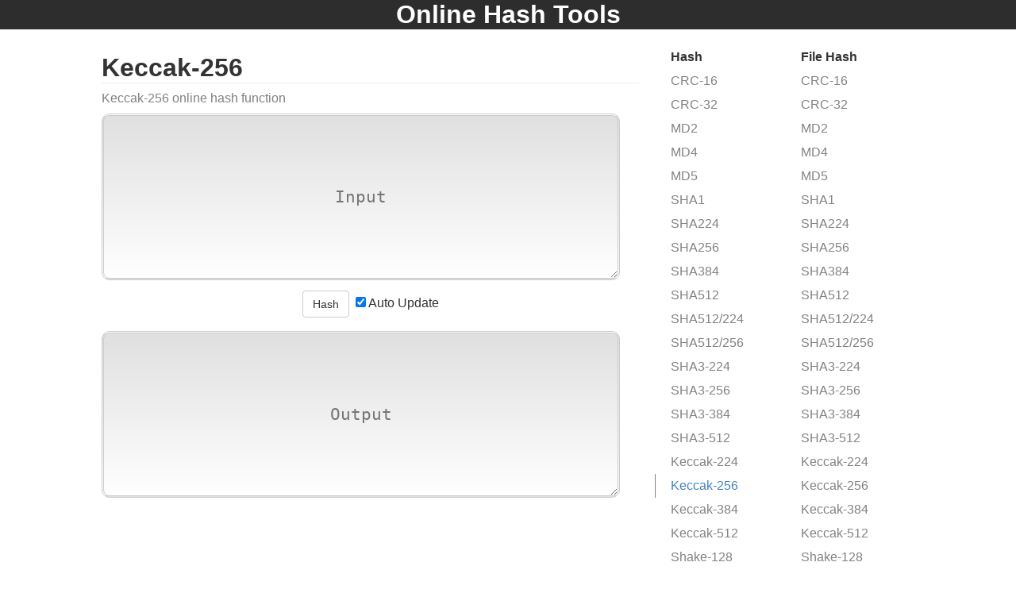

--- FILE ---
content_type: text/html; charset=utf-8
request_url: https://tools.cayzlh.com/online-hash/keccak_256.html
body_size: 1383
content:
<!DOCTYPE html>
<html>
  <head>
    <meta charset="utf-8">
    <meta http-equiv="X-UA-Compatible" content="IE=edge,chrome=1">
    <meta name="viewport" content="width=device-width">
    <meta name="description" content="Keccak-256 online hash function">
    <title>Keccak-256 Online
    </title>
    <script>
      if (location.hostname != 'localhost') {
        (function(i,s,o,g,r,a,m){i['GoogleAnalyticsObject']=r;i[r]=i[r]||function(){(i[r].q=i[r].q||[]).push(arguments)},i[r].l=1*new Date();a=s.createElement(o),m=s.getElementsByTagName(o)[0];a.async=1;a.src=g;m.parentNode.insertBefore(a,m)})(window,document,'script','//www.google-analytics.com/analytics.js','ga');
        ga('create', 'UA-44208259-6', 'auto');
        ga('send', 'pageview');
      }
    </script>
    <link rel="stylesheet" href="css/style.css">
    <script src="https://code.jquery.com/jquery-1.10.1.min.js"></script>
  </head>
  <body>
    <div id="header">
      <h1><a href="index.html">Online Hash Tools</a></h1>
    </div>
    <div id="body">
      <script src="js/main.js"></script>
      <div id="main">
        <h1>Keccak-256
        </h1>
        <div class="description">Keccak-256 online hash function
        </div>
        <div class="input">
          <textarea id="input" placeholder="Input"></textarea>
        </div>
        <div class="submit">
          <input id="execute" type="button" value="Hash" class="btn btn-default">
          <label>
            <input id="auto-update" type="checkbox" value="1" checked="checked">Auto Update
          </label>
        </div>
        <div class="output">
          <textarea id="output" placeholder="Output"></textarea>
        </div>
      </div>
      <div id="sidebar">
        <div class="col">
          <ul class="menu">
            <li>
              <div class="menu-group">Hash</div>
            </li>
            <li><a href="crc16.html">CRC-16</a></li>
            <li><a href="crc32.html">CRC-32</a></li>
            <li><a href="md2.html">MD2</a></li>
            <li><a href="md4.html">MD4  </a></li>
            <li><a href="md5.html">MD5</a></li>
            <li><a href="sha1.html">SHA1</a></li>
            <li><a href="sha224.html">SHA224</a></li>
            <li><a href="sha256.html">SHA256</a></li>
            <li><a href="sha384.html">SHA384</a></li>
            <li><a href="sha512.html">SHA512</a></li>
            <li><a href="sha512_224.html">SHA512/224</a></li>
            <li><a href="sha512_256.html">SHA512/256</a></li>
            <li><a href="sha3_224.html">SHA3-224</a></li>
            <li><a href="sha3_256.html">SHA3-256</a></li>
            <li><a href="sha3_384.html">SHA3-384</a></li>
            <li><a href="sha3_512.html">SHA3-512</a></li>
            <li><a href="keccak_224.html">Keccak-224</a></li>
            <li><a href="keccak_256.html">Keccak-256</a></li>
            <li><a href="keccak_384.html">Keccak-384</a></li>
            <li><a href="keccak_512.html">Keccak-512</a></li>
            <li><a href="shake_128.html">Shake-128</a></li>
            <li><a href="shake_256.html">Shake-256</a></li>
          </ul>
          <ul class="menu">
            <li>
              <div class="menu-group">Encode</div>
            </li>
            <li><a href="base32_encode.html">Base32</a></li>
            <li><a href="base32_encode_file.html">Base32 File</a></li>
            <li><a href="base64_encode.html">Base64</a></li>
            <li><a href="base64_encode_file.html">Base64 File</a></li>
            <li><a href="html_encode.html">HTML</a></li>
            <li><a href="url_encode.html">URL</a></li>
          </ul>
          <ul class="menu">
            <li>
              <div class="menu-group">Misc</div>
            </li>
            <li><a href="syntax_highlight.html">Syntax Highlight</a></li>
          </ul>
        </div>
        <div class="col">
          <ul class="menu">
            <li>
              <div class="menu-group">File Hash</div>
            </li>
            <li><a href="crc16_checksum.html">CRC-16</a></li>
            <li><a href="crc32_checksum.html">CRC-32</a></li>
            <li><a href="md2_file_hash.html">MD2</a></li>
            <li><a href="md4_file_hash.html">MD4</a></li>
            <li><a href="md5_checksum.html">MD5</a></li>
            <li><a href="sha1_checksum.html">SHA1</a></li>
            <li><a href="sha224_checksum.html">SHA224</a></li>
            <li><a href="sha256_checksum.html">SHA256</a></li>
            <li><a href="sha384_file_hash.html">SHA384</a></li>
            <li><a href="sha512_file_hash.html">SHA512</a></li>
            <li><a href="sha512_224_file_hash.html">SHA512/224</a></li>
            <li><a href="sha512_256_file_hash.html">SHA512/256</a></li>
            <li><a href="sha3_224_checksum.html">SHA3-224</a></li>
            <li><a href="sha3_256_checksum.html">SHA3-256</a></li>
            <li><a href="sha3_384_checksum.html">SHA3-384</a></li>
            <li><a href="sha3_512_checksum.html">SHA3-512</a></li>
            <li><a href="keccak_224_checksum.html">Keccak-224</a></li>
            <li><a href="keccak_256_checksum.html">Keccak-256</a></li>
            <li><a href="keccak_384_checksum.html">Keccak-384</a></li>
            <li><a href="keccak_512_checksum.html">Keccak-512</a></li>
            <li><a href="shake_128_checksum.html">Shake-128</a></li>
            <li><a href="shake_256_checksum.html">Shake-256</a></li>
          </ul>
          <ul class="menu">
            <li>
              <div class="menu-group">Decode</div>
            </li>
            <li><a href="base32_decode.html">Base32</a></li>
            <li><a href="base32_decode_file.html">Base32 File</a></li>
            <li><a href="base64_decode.html">Base64</a></li>
            <li><a href="base64_decode_file.html">Base64 File</a></li>
            <li><a href="html_decode.html">HTML</a></li>
            <li><a href="url_decode.html">URL</a></li>
          </ul>
        </div>
        <div class="clearfix"></div>
      </div>
      <script src="https://cdn.jsdelivr.net/gh/emn178/js-sha3/build/sha3.min.js"></script>
      <script>method = keccak_256;</script>
    </div>
    <div id="footer"><a href="https://www.cayzlh.com">🐳Ant丶</a> &copy; 2020 power by <a href="https://github.com/emn178/online-tools">Online Tools</a></div>
  </body>
  <script async src="//busuanzi.ibruce.info/busuanzi/2.3/busuanzi.pure.mini.js"></script>
</html>

--- FILE ---
content_type: text/css; charset=utf-8
request_url: https://tools.cayzlh.com/online-hash/css/style.css
body_size: 1365
content:
body, html, h1, h2 {
  margin: 0;
  padding: 0;
  font-family: "SF Pro TC","SF Pro Text","SF Pro Icons","Helvetica Neue","Helvetica","Arial",sans-serif;
  color: #333;
}

a, a:visited {
  color: #828282;
  text-decoration: none;
}

a:hover, a.active {
  color: #4183c4;
}

#header {
  background-color: #2d2d2d;
  color: white;
  text-align: center;
}

#header a {
  color: white;
}

#body {
  width: 1024px;
  margin: 0 auto;
  margin-top: 20px;
}

#body:after {
  content: '';
  clear: both;
  display: block;
}

#sidebar {
  float: left;
  width: 327px;
  margin-left: 20px;
}

#sidebar:after {
  content: '';
  clear: both;
  display: block;
}

.col {
  width: 50%;
  float: left;
}

.option-block {
  padding: 5px;
  border-bottom: 3px dashed #D0CCCC;
}

#bits {
  width:100px;
}

.menu {
  padding: 0;
  margin: 0;
}

.menu li {
  list-style: none;
}

.menu li a, .menu-group {
  display: block;
  min-height: 30px;
  line-height: 30px;
  padding-left: 20px;
}

.menu-group {
  font-weight: bold;
}

.menu li a:hover, .menu li a.active {
  padding-left: 19px;
  border-left: 1px solid #828282
}

#index:after {
  content: '';
  clear: both;
  display: block;
}

#index .menu {
  float: left;
  min-width: 200px;
}

#main {
  float: left;
  width: 677px;
}

#main h1 {
  margin: 10px 0;
  border-bottom: 1px solid #eee;
}

.description {
  color: gray;
  margin: 10px 0;
}

.submit {
  height: 60px;
  line-height: 50px;
  text-align: center;
}

#droppable-zone {
  border: 10px dashed #ccc;
  height: 200px;
  width: 650px;
  position: relative;
  overflow: hidden;
}

#droppable-zone.hover {
  border: 10px dashed #aaa;
}

#droppable-zone-wrapper {
  display: table;
  height: 100%;
  width: 100%;
}

#droppable-zone-text {
  display: table-cell;
  text-align: center;
  vertical-align: middle;
  font-size: 33px;
  overflow: hidden;
}

.droppable-file {
  position: absolute;
  top: 0;
  left: 0;
  opacity: 0;
  height: 100%;
  width: 100%;
  cursor: pointer;
}

textarea {
  /*font-family:Consolas,'Lucida Console','DejaVu Sans Mono',monospace;*/
  font-size: 12pt;
  max-width: 95%;
  width: 95%;
  height: 200px;
  border: 3px double #ccc;
  -webkit-border-radius: 10px;
  -moz-border-radius: 10px;
  border-radius: 10px;
  background: #e0e0e0; /* Old browsers */
  background: -moz-linear-gradient(top, #e0e0e0 0%, #ffffff 100%); /* FF3.6+ */
  background: -webkit-gradient(linear, left top, left bottom, color-stop(0%,#e0e0e0), color-stop(100%,#ffffff)); /* Chrome,Safari4+ */
  background: -webkit-linear-gradient(top, #e0e0e0 0%,#ffffff 100%); /* Chrome10+,Safari5.1+ */
  background: -o-linear-gradient(top, #e0e0e0 0%,#ffffff 100%); /* Opera 11.10+ */
  background: -ms-linear-gradient(top, #e0e0e0 0%,#ffffff 100%); /* IE10+ */
  background: linear-gradient(to bottom, #e0e0e0 0%,#ffffff 100%); /* W3C */
  filter: progid:DXImageTransform.Microsoft.gradient( startColorstr='#e0e0e0', endColorstr='#ffffff',GradientType=0 ); /* IE6-9 */
}

::-webkit-input-placeholder { 
  text-align: center;
  line-height: 200px;
  font-size: 16pt;
}
::-moz-placeholder { 
  text-align: center;
  line-height: 200px;
  font-size: 16pt;
}
:-ms-input-placeholder{ 
  text-align: center;
  line-height: 200px;
  font-size: 16pt;
}

#footer {
  margin-top: 40px;
  padding-top: 40px;
  padding-bottom: 40px;
  font-size: 12px;
  line-height: 1.5;
  color: #777;
  border-top: 1px solid #eee;
  text-align: center;
}

.btn {
  display: inline-block;
  padding: 6px 12px;
  margin-bottom: 0;
  font-size: 14px;
  font-weight: normal;
  line-height: 1.42857143;
  text-align: center;
  white-space: nowrap;
  vertical-align: middle;
  -ms-touch-action: manipulation;
      touch-action: manipulation;
  cursor: pointer;
  -webkit-user-select: none;
     -moz-user-select: none;
      -ms-user-select: none;
          user-select: none;
  background-image: none;
  border: 1px solid transparent;
  border-radius: 4px;
}
.btn:focus,
.btn:active:focus,
.btn.active:focus,
.btn.focus,
.btn:active.focus,
.btn.active.focus {
  outline: thin dotted;
  outline: 5px auto -webkit-focus-ring-color;
  outline-offset: -2px;
}
.btn:hover,
.btn:focus,
.btn.focus {
  color: #333;
  text-decoration: none;
}
.btn:active,
.btn.active {
  background-image: none;
  outline: 0;
  -webkit-box-shadow: inset 0 3px 5px rgba(0, 0, 0, .125);
          box-shadow: inset 0 3px 5px rgba(0, 0, 0, .125);
}
.btn.disabled,
.btn[disabled],
fieldset[disabled] .btn {
  pointer-events: none;
  cursor: not-allowed;
  filter: alpha(opacity=65);
  -webkit-box-shadow: none;
          box-shadow: none;
  opacity: .65;
}
.btn-default {
  color: #333;
  background-color: #fff;
  border-color: #ccc;
}
.btn-default:hover,
.btn-default:focus,
.btn-default.focus,
.btn-default:active,
.btn-default.active,
.open > .dropdown-toggle.btn-default {
  color: #333;
  background-color: #e6e6e6;
  border-color: #adadad;
}
.btn-default:active,
.btn-default.active,
.open > .dropdown-toggle.btn-default {
  background-image: none;
}
.btn-default.disabled,
.btn-default[disabled],
fieldset[disabled] .btn-default,
.btn-default.disabled:hover,
.btn-default[disabled]:hover,
fieldset[disabled] .btn-default:hover,
.btn-default.disabled:focus,
.btn-default[disabled]:focus,
fieldset[disabled] .btn-default:focus,
.btn-default.disabled.focus,
.btn-default[disabled].focus,
fieldset[disabled] .btn-default.focus,
.btn-default.disabled:active,
.btn-default[disabled]:active,
fieldset[disabled] .btn-default:active,
.btn-default.disabled.active,
.btn-default[disabled].active,
fieldset[disabled] .btn-default.active {
  background-color: #fff;
  border-color: #ccc;
}
.btn-default .badge {
  color: #fff;
  background-color: #333;
}


--- FILE ---
content_type: text/plain
request_url: https://www.google-analytics.com/j/collect?v=1&_v=j102&a=564837643&t=pageview&_s=1&dl=https%3A%2F%2Ftools.cayzlh.com%2Fonline-hash%2Fkeccak_256.html&ul=en-us%40posix&dt=Keccak-256%20Online&sr=1280x720&vp=1280x720&_u=IEBAAEABAAAAACAAI~&jid=171997956&gjid=1426087933&cid=95126181.1768395213&tid=UA-44208259-6&_gid=567798830.1768395213&_r=1&_slc=1&z=1752030658
body_size: -451
content:
2,cG-WT6N5R6W6Z

--- FILE ---
content_type: application/javascript; charset=utf-8
request_url: https://tools.cayzlh.com/online-hash/js/main.js
body_size: 604
content:
;(function($, window, document, undefined) {
  window.method = null;

  $(document).ready(function() {
    var input = $('#input');
    var output = $('#output');
    var checkbox = $('#auto-update');
    var dropzone = $('#droppable-zone');
    var option = $('[data-option]');

    var execute = function() {
      try {
        output.val(method(input.val(), option.val()));
      } catch(e) {
        output.val(e);
      }
    }

    function autoUpdate() {
      if(!checkbox[0].checked) {
        return;
      }
      execute();
    }

    if(checkbox.length > 0) {
      input.bind('input propertychange', autoUpdate);
      option.bind('input propertychange', autoUpdate);
      checkbox.click(autoUpdate);
    }

    if(dropzone.length > 0) {
      var dropzonetext = $('#droppable-zone-text');

      $(document.body).bind('dragover drop', function(e) {
        e.preventDefault();
        return false;
      });

      if(!window.FileReader) {
        dropzonetext.text('Your browser dose not support.');
        $('input').attr('disabled', true);
        return;
      }

      dropzone.bind('dragover', function() {
        dropzone.addClass('hover');
      });

      dropzone.bind('dragleave', function() {
        dropzone.removeClass('hover');
      });

      dropzone.bind('drop', function(e) {
        dropzone.removeClass('hover');
        file = e.originalEvent.dataTransfer.files[0];
        dropzonetext.text(file.name);
        autoUpdate();
      });

      input.bind('change', function() {
        file = input[0].files[0];
        dropzonetext.text(file.name);
        autoUpdate();
      });

      var file;
      execute = function() {
        reader = new FileReader();
        var value = option.val();
        if (method.update) {
          var batch = 1024 * 1024 * 2;
          var start = 0;
          var total = file.size;
          var current = method;
          reader.onload = function (event) {
            try {
              current = current.update(event.target.result, value);
              asyncUpdate();
            } catch(e) {
              output.val(e);
            }
          };
          var asyncUpdate = function () {
            if (start < total) {
              output.val('hashing...' + (start / total * 100).toFixed(2) + '%');
              var end = Math.min(start + batch, total);
              reader.readAsArrayBuffer(file.slice(start, end));
              start = end;
            } else {
              output.val(current.hex());
            }
          };
          asyncUpdate();
        } else {
          output.val('hashing...');
          reader.onload = function (event) {
            try {
              output.val(method(event.target.result, value));
            } catch (e) {
              output.val(e);
            }
          };
          reader.readAsArrayBuffer(file);
        }
      };
    }

    $('#execute').click(execute);

    var parts = location.pathname.split('/');
    $('a[href="' + parts[parts.length - 1] + '"]').addClass('active');
  });
})(jQuery, window, document);
